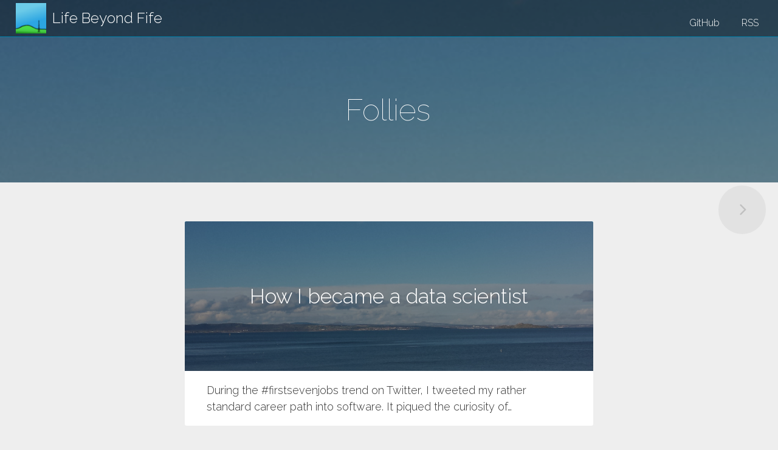

--- FILE ---
content_type: text/html; charset=UTF-8
request_url: https://lifebeyondfife.com/category/follies/
body_size: 7996
content:
<!DOCTYPE html>
<html lang="en-GB">
	<head>
		<meta charset="UTF-8">
		<meta http-equiv="X-UA-Compatible" content="IE=edge">
		<meta name="viewport" content="width=device-width, initial-scale=1">
		<link rel="pingback" href="https://lifebeyondfife.com/xmlrpc.php">
		<!--[if lt IE 9]>
		<script src="https://lifebeyondfife.com/wp-content/themes/felynx-forest/js/html5shiv.js"></script>
		<![endif]-->
		<!-- <link rel="stylesheet" href="https://lifebeyondfife.com/wp-content/themes/felynx-forest/style.css" type="text/css"> -->
		<title>Follies &#8211; Life Beyond Fife</title>
<meta name='robots' content='max-image-preview:large' />
	<style>img:is([sizes="auto" i], [sizes^="auto," i]) { contain-intrinsic-size: 3000px 1500px }</style>
	<link rel='dns-prefetch' href='//stackpath.bootstrapcdn.com' />
<link rel="alternate" type="application/rss+xml" title="Life Beyond Fife &raquo; Feed" href="https://lifebeyondfife.com/feed/" />
<link rel="alternate" type="application/rss+xml" title="Life Beyond Fife &raquo; Comments Feed" href="https://lifebeyondfife.com/comments/feed/" />
<link rel="alternate" type="application/rss+xml" title="Life Beyond Fife &raquo; Follies Category Feed" href="https://lifebeyondfife.com/category/follies/feed/" />
<script type="text/javascript">
/* <![CDATA[ */
window._wpemojiSettings = {"baseUrl":"https:\/\/s.w.org\/images\/core\/emoji\/16.0.1\/72x72\/","ext":".png","svgUrl":"https:\/\/s.w.org\/images\/core\/emoji\/16.0.1\/svg\/","svgExt":".svg","source":{"concatemoji":"https:\/\/lifebeyondfife.com\/wp-includes\/js\/wp-emoji-release.min.js"}};
/*! This file is auto-generated */
!function(s,n){var o,i,e;function c(e){try{var t={supportTests:e,timestamp:(new Date).valueOf()};sessionStorage.setItem(o,JSON.stringify(t))}catch(e){}}function p(e,t,n){e.clearRect(0,0,e.canvas.width,e.canvas.height),e.fillText(t,0,0);var t=new Uint32Array(e.getImageData(0,0,e.canvas.width,e.canvas.height).data),a=(e.clearRect(0,0,e.canvas.width,e.canvas.height),e.fillText(n,0,0),new Uint32Array(e.getImageData(0,0,e.canvas.width,e.canvas.height).data));return t.every(function(e,t){return e===a[t]})}function u(e,t){e.clearRect(0,0,e.canvas.width,e.canvas.height),e.fillText(t,0,0);for(var n=e.getImageData(16,16,1,1),a=0;a<n.data.length;a++)if(0!==n.data[a])return!1;return!0}function f(e,t,n,a){switch(t){case"flag":return n(e,"\ud83c\udff3\ufe0f\u200d\u26a7\ufe0f","\ud83c\udff3\ufe0f\u200b\u26a7\ufe0f")?!1:!n(e,"\ud83c\udde8\ud83c\uddf6","\ud83c\udde8\u200b\ud83c\uddf6")&&!n(e,"\ud83c\udff4\udb40\udc67\udb40\udc62\udb40\udc65\udb40\udc6e\udb40\udc67\udb40\udc7f","\ud83c\udff4\u200b\udb40\udc67\u200b\udb40\udc62\u200b\udb40\udc65\u200b\udb40\udc6e\u200b\udb40\udc67\u200b\udb40\udc7f");case"emoji":return!a(e,"\ud83e\udedf")}return!1}function g(e,t,n,a){var r="undefined"!=typeof WorkerGlobalScope&&self instanceof WorkerGlobalScope?new OffscreenCanvas(300,150):s.createElement("canvas"),o=r.getContext("2d",{willReadFrequently:!0}),i=(o.textBaseline="top",o.font="600 32px Arial",{});return e.forEach(function(e){i[e]=t(o,e,n,a)}),i}function t(e){var t=s.createElement("script");t.src=e,t.defer=!0,s.head.appendChild(t)}"undefined"!=typeof Promise&&(o="wpEmojiSettingsSupports",i=["flag","emoji"],n.supports={everything:!0,everythingExceptFlag:!0},e=new Promise(function(e){s.addEventListener("DOMContentLoaded",e,{once:!0})}),new Promise(function(t){var n=function(){try{var e=JSON.parse(sessionStorage.getItem(o));if("object"==typeof e&&"number"==typeof e.timestamp&&(new Date).valueOf()<e.timestamp+604800&&"object"==typeof e.supportTests)return e.supportTests}catch(e){}return null}();if(!n){if("undefined"!=typeof Worker&&"undefined"!=typeof OffscreenCanvas&&"undefined"!=typeof URL&&URL.createObjectURL&&"undefined"!=typeof Blob)try{var e="postMessage("+g.toString()+"("+[JSON.stringify(i),f.toString(),p.toString(),u.toString()].join(",")+"));",a=new Blob([e],{type:"text/javascript"}),r=new Worker(URL.createObjectURL(a),{name:"wpTestEmojiSupports"});return void(r.onmessage=function(e){c(n=e.data),r.terminate(),t(n)})}catch(e){}c(n=g(i,f,p,u))}t(n)}).then(function(e){for(var t in e)n.supports[t]=e[t],n.supports.everything=n.supports.everything&&n.supports[t],"flag"!==t&&(n.supports.everythingExceptFlag=n.supports.everythingExceptFlag&&n.supports[t]);n.supports.everythingExceptFlag=n.supports.everythingExceptFlag&&!n.supports.flag,n.DOMReady=!1,n.readyCallback=function(){n.DOMReady=!0}}).then(function(){return e}).then(function(){var e;n.supports.everything||(n.readyCallback(),(e=n.source||{}).concatemoji?t(e.concatemoji):e.wpemoji&&e.twemoji&&(t(e.twemoji),t(e.wpemoji)))}))}((window,document),window._wpemojiSettings);
/* ]]> */
</script>
<style id='wp-emoji-styles-inline-css' type='text/css'>

	img.wp-smiley, img.emoji {
		display: inline !important;
		border: none !important;
		box-shadow: none !important;
		height: 1em !important;
		width: 1em !important;
		margin: 0 0.07em !important;
		vertical-align: -0.1em !important;
		background: none !important;
		padding: 0 !important;
	}
</style>
<link rel='stylesheet' id='wp-block-library-css' href='https://lifebeyondfife.com/wp-includes/css/dist/block-library/style.min.css' type='text/css' media='all' />
<style id='classic-theme-styles-inline-css' type='text/css'>
/*! This file is auto-generated */
.wp-block-button__link{color:#fff;background-color:#32373c;border-radius:9999px;box-shadow:none;text-decoration:none;padding:calc(.667em + 2px) calc(1.333em + 2px);font-size:1.125em}.wp-block-file__button{background:#32373c;color:#fff;text-decoration:none}
</style>
<style id='global-styles-inline-css' type='text/css'>
:root{--wp--preset--aspect-ratio--square: 1;--wp--preset--aspect-ratio--4-3: 4/3;--wp--preset--aspect-ratio--3-4: 3/4;--wp--preset--aspect-ratio--3-2: 3/2;--wp--preset--aspect-ratio--2-3: 2/3;--wp--preset--aspect-ratio--16-9: 16/9;--wp--preset--aspect-ratio--9-16: 9/16;--wp--preset--color--black: #000000;--wp--preset--color--cyan-bluish-gray: #abb8c3;--wp--preset--color--white: #ffffff;--wp--preset--color--pale-pink: #f78da7;--wp--preset--color--vivid-red: #cf2e2e;--wp--preset--color--luminous-vivid-orange: #ff6900;--wp--preset--color--luminous-vivid-amber: #fcb900;--wp--preset--color--light-green-cyan: #7bdcb5;--wp--preset--color--vivid-green-cyan: #00d084;--wp--preset--color--pale-cyan-blue: #8ed1fc;--wp--preset--color--vivid-cyan-blue: #0693e3;--wp--preset--color--vivid-purple: #9b51e0;--wp--preset--gradient--vivid-cyan-blue-to-vivid-purple: linear-gradient(135deg,rgba(6,147,227,1) 0%,rgb(155,81,224) 100%);--wp--preset--gradient--light-green-cyan-to-vivid-green-cyan: linear-gradient(135deg,rgb(122,220,180) 0%,rgb(0,208,130) 100%);--wp--preset--gradient--luminous-vivid-amber-to-luminous-vivid-orange: linear-gradient(135deg,rgba(252,185,0,1) 0%,rgba(255,105,0,1) 100%);--wp--preset--gradient--luminous-vivid-orange-to-vivid-red: linear-gradient(135deg,rgba(255,105,0,1) 0%,rgb(207,46,46) 100%);--wp--preset--gradient--very-light-gray-to-cyan-bluish-gray: linear-gradient(135deg,rgb(238,238,238) 0%,rgb(169,184,195) 100%);--wp--preset--gradient--cool-to-warm-spectrum: linear-gradient(135deg,rgb(74,234,220) 0%,rgb(151,120,209) 20%,rgb(207,42,186) 40%,rgb(238,44,130) 60%,rgb(251,105,98) 80%,rgb(254,248,76) 100%);--wp--preset--gradient--blush-light-purple: linear-gradient(135deg,rgb(255,206,236) 0%,rgb(152,150,240) 100%);--wp--preset--gradient--blush-bordeaux: linear-gradient(135deg,rgb(254,205,165) 0%,rgb(254,45,45) 50%,rgb(107,0,62) 100%);--wp--preset--gradient--luminous-dusk: linear-gradient(135deg,rgb(255,203,112) 0%,rgb(199,81,192) 50%,rgb(65,88,208) 100%);--wp--preset--gradient--pale-ocean: linear-gradient(135deg,rgb(255,245,203) 0%,rgb(182,227,212) 50%,rgb(51,167,181) 100%);--wp--preset--gradient--electric-grass: linear-gradient(135deg,rgb(202,248,128) 0%,rgb(113,206,126) 100%);--wp--preset--gradient--midnight: linear-gradient(135deg,rgb(2,3,129) 0%,rgb(40,116,252) 100%);--wp--preset--font-size--small: 13px;--wp--preset--font-size--medium: 20px;--wp--preset--font-size--large: 36px;--wp--preset--font-size--x-large: 42px;--wp--preset--spacing--20: 0.44rem;--wp--preset--spacing--30: 0.67rem;--wp--preset--spacing--40: 1rem;--wp--preset--spacing--50: 1.5rem;--wp--preset--spacing--60: 2.25rem;--wp--preset--spacing--70: 3.38rem;--wp--preset--spacing--80: 5.06rem;--wp--preset--shadow--natural: 6px 6px 9px rgba(0, 0, 0, 0.2);--wp--preset--shadow--deep: 12px 12px 50px rgba(0, 0, 0, 0.4);--wp--preset--shadow--sharp: 6px 6px 0px rgba(0, 0, 0, 0.2);--wp--preset--shadow--outlined: 6px 6px 0px -3px rgba(255, 255, 255, 1), 6px 6px rgba(0, 0, 0, 1);--wp--preset--shadow--crisp: 6px 6px 0px rgba(0, 0, 0, 1);}:where(.is-layout-flex){gap: 0.5em;}:where(.is-layout-grid){gap: 0.5em;}body .is-layout-flex{display: flex;}.is-layout-flex{flex-wrap: wrap;align-items: center;}.is-layout-flex > :is(*, div){margin: 0;}body .is-layout-grid{display: grid;}.is-layout-grid > :is(*, div){margin: 0;}:where(.wp-block-columns.is-layout-flex){gap: 2em;}:where(.wp-block-columns.is-layout-grid){gap: 2em;}:where(.wp-block-post-template.is-layout-flex){gap: 1.25em;}:where(.wp-block-post-template.is-layout-grid){gap: 1.25em;}.has-black-color{color: var(--wp--preset--color--black) !important;}.has-cyan-bluish-gray-color{color: var(--wp--preset--color--cyan-bluish-gray) !important;}.has-white-color{color: var(--wp--preset--color--white) !important;}.has-pale-pink-color{color: var(--wp--preset--color--pale-pink) !important;}.has-vivid-red-color{color: var(--wp--preset--color--vivid-red) !important;}.has-luminous-vivid-orange-color{color: var(--wp--preset--color--luminous-vivid-orange) !important;}.has-luminous-vivid-amber-color{color: var(--wp--preset--color--luminous-vivid-amber) !important;}.has-light-green-cyan-color{color: var(--wp--preset--color--light-green-cyan) !important;}.has-vivid-green-cyan-color{color: var(--wp--preset--color--vivid-green-cyan) !important;}.has-pale-cyan-blue-color{color: var(--wp--preset--color--pale-cyan-blue) !important;}.has-vivid-cyan-blue-color{color: var(--wp--preset--color--vivid-cyan-blue) !important;}.has-vivid-purple-color{color: var(--wp--preset--color--vivid-purple) !important;}.has-black-background-color{background-color: var(--wp--preset--color--black) !important;}.has-cyan-bluish-gray-background-color{background-color: var(--wp--preset--color--cyan-bluish-gray) !important;}.has-white-background-color{background-color: var(--wp--preset--color--white) !important;}.has-pale-pink-background-color{background-color: var(--wp--preset--color--pale-pink) !important;}.has-vivid-red-background-color{background-color: var(--wp--preset--color--vivid-red) !important;}.has-luminous-vivid-orange-background-color{background-color: var(--wp--preset--color--luminous-vivid-orange) !important;}.has-luminous-vivid-amber-background-color{background-color: var(--wp--preset--color--luminous-vivid-amber) !important;}.has-light-green-cyan-background-color{background-color: var(--wp--preset--color--light-green-cyan) !important;}.has-vivid-green-cyan-background-color{background-color: var(--wp--preset--color--vivid-green-cyan) !important;}.has-pale-cyan-blue-background-color{background-color: var(--wp--preset--color--pale-cyan-blue) !important;}.has-vivid-cyan-blue-background-color{background-color: var(--wp--preset--color--vivid-cyan-blue) !important;}.has-vivid-purple-background-color{background-color: var(--wp--preset--color--vivid-purple) !important;}.has-black-border-color{border-color: var(--wp--preset--color--black) !important;}.has-cyan-bluish-gray-border-color{border-color: var(--wp--preset--color--cyan-bluish-gray) !important;}.has-white-border-color{border-color: var(--wp--preset--color--white) !important;}.has-pale-pink-border-color{border-color: var(--wp--preset--color--pale-pink) !important;}.has-vivid-red-border-color{border-color: var(--wp--preset--color--vivid-red) !important;}.has-luminous-vivid-orange-border-color{border-color: var(--wp--preset--color--luminous-vivid-orange) !important;}.has-luminous-vivid-amber-border-color{border-color: var(--wp--preset--color--luminous-vivid-amber) !important;}.has-light-green-cyan-border-color{border-color: var(--wp--preset--color--light-green-cyan) !important;}.has-vivid-green-cyan-border-color{border-color: var(--wp--preset--color--vivid-green-cyan) !important;}.has-pale-cyan-blue-border-color{border-color: var(--wp--preset--color--pale-cyan-blue) !important;}.has-vivid-cyan-blue-border-color{border-color: var(--wp--preset--color--vivid-cyan-blue) !important;}.has-vivid-purple-border-color{border-color: var(--wp--preset--color--vivid-purple) !important;}.has-vivid-cyan-blue-to-vivid-purple-gradient-background{background: var(--wp--preset--gradient--vivid-cyan-blue-to-vivid-purple) !important;}.has-light-green-cyan-to-vivid-green-cyan-gradient-background{background: var(--wp--preset--gradient--light-green-cyan-to-vivid-green-cyan) !important;}.has-luminous-vivid-amber-to-luminous-vivid-orange-gradient-background{background: var(--wp--preset--gradient--luminous-vivid-amber-to-luminous-vivid-orange) !important;}.has-luminous-vivid-orange-to-vivid-red-gradient-background{background: var(--wp--preset--gradient--luminous-vivid-orange-to-vivid-red) !important;}.has-very-light-gray-to-cyan-bluish-gray-gradient-background{background: var(--wp--preset--gradient--very-light-gray-to-cyan-bluish-gray) !important;}.has-cool-to-warm-spectrum-gradient-background{background: var(--wp--preset--gradient--cool-to-warm-spectrum) !important;}.has-blush-light-purple-gradient-background{background: var(--wp--preset--gradient--blush-light-purple) !important;}.has-blush-bordeaux-gradient-background{background: var(--wp--preset--gradient--blush-bordeaux) !important;}.has-luminous-dusk-gradient-background{background: var(--wp--preset--gradient--luminous-dusk) !important;}.has-pale-ocean-gradient-background{background: var(--wp--preset--gradient--pale-ocean) !important;}.has-electric-grass-gradient-background{background: var(--wp--preset--gradient--electric-grass) !important;}.has-midnight-gradient-background{background: var(--wp--preset--gradient--midnight) !important;}.has-small-font-size{font-size: var(--wp--preset--font-size--small) !important;}.has-medium-font-size{font-size: var(--wp--preset--font-size--medium) !important;}.has-large-font-size{font-size: var(--wp--preset--font-size--large) !important;}.has-x-large-font-size{font-size: var(--wp--preset--font-size--x-large) !important;}
:where(.wp-block-post-template.is-layout-flex){gap: 1.25em;}:where(.wp-block-post-template.is-layout-grid){gap: 1.25em;}
:where(.wp-block-columns.is-layout-flex){gap: 2em;}:where(.wp-block-columns.is-layout-grid){gap: 2em;}
:root :where(.wp-block-pullquote){font-size: 1.5em;line-height: 1.6;}
</style>
<link rel='stylesheet' id='font-awesome-css' href='//stackpath.bootstrapcdn.com/font-awesome/4.7.0/css/font-awesome.min.css' type='text/css' media='all' />
<link rel='stylesheet' id='style-css' href='https://lifebeyondfife.com/wp-content/themes/felynx-forest/css/blue.css' type='text/css' media='all' />
<link rel='stylesheet' id='custom-style-css' href='https://lifebeyondfife.com/wp-content/themes/felynx-forest/style.css' type='text/css' media='all' />
<script type="text/javascript" src="https://lifebeyondfife.com/wp-includes/js/jquery/jquery.min.js" id="jquery-core-js"></script>
<script type="text/javascript" src="https://lifebeyondfife.com/wp-includes/js/jquery/jquery-migrate.min.js" id="jquery-migrate-js"></script>
<script type="text/javascript" id="whp1695front.js3522-js-extra">
/* <![CDATA[ */
var whp_local_data = {"add_url":"https:\/\/lifebeyondfife.com\/wp-admin\/post-new.php?post_type=event","ajaxurl":"https:\/\/lifebeyondfife.com\/wp-admin\/admin-ajax.php"};
/* ]]> */
</script>
<script type="text/javascript" src="https://lifebeyondfife.com/wp-content/plugins/wp-security-hardening/modules/js/front.js" id="whp1695front.js3522-js"></script>
<link rel="https://api.w.org/" href="https://lifebeyondfife.com/wp-json/" /><link rel="alternate" title="JSON" type="application/json" href="https://lifebeyondfife.com/wp-json/wp/v2/categories/6" /><link rel="EditURI" type="application/rsd+xml" title="RSD" href="https://lifebeyondfife.com/xmlrpc.php?rsd" />

<style type="text/css">body .layer { background: rgba(0,0,0,0.38) }</style>	</head>
	<body class="archive category category-follies category-6 wp-theme-felynx-forest">
		<nav id="nav" role="navigation">
			<div class="brand-container">
				<button type="button" class="menu-toggle"><i class="fa fa-bars"></i></button>				<div class="brand has-menu">
					<a class="" id="site-logo" href="https://lifebeyondfife.com/"><img class="dark logo" src="https://lifebeyondfife.com/wp-content/uploads/2020/09/icon64.ico" alt="Life Beyond Fife"><strong>Life Beyond Fife</strong></a>				</div>
			</div>
			<div class="menu-container"><ul id="menu-social" class="menu"><li id="menu-item-762" class="menu-item menu-item-type-custom menu-item-object-custom menu-item-762"><a href="http://github.com/lifebeyondfife">GitHub</a></li>
<li id="menu-item-763" class="menu-item menu-item-type-custom menu-item-object-custom menu-item-763"><a href="http://lifebeyondfife.com/feed/rss2">RSS</a></li>
</ul></div>		</nav>
<header id="header">
	<div class="cover" style="background-image: url(https://lifebeyondfife.com/wp-content/uploads/2020/09/fife_c.jpg);">
		<div class="layer"></div>
	</div>
	<div class="text">
		<h1>  Follies</h1>
	</div>
</header>

<main id="main">
	<ul class="post-entries container">
		<li id="post-1074" class="post-1074 post type-post status-publish format-standard hentry category-follies tag-data-science tag-machine-learning">
			<a class="post-entry" href="https://lifebeyondfife.com/how-i-became-a-data-scientist/">
				<header>
					<div class="cover" style="background-image: url(https://lifebeyondfife.com/wp-content/uploads/2020/09/fife_c.jpg)">
						<div class="layer"></div>
					</div>
					<h2>How I became a data scientist</h2>
					<h3>26 Aug 2016</h3>
				</header>
				<div class="the-excerpt">
					<p>During the #firstsevenjobs trend on Twitter, I tweeted my rather standard career path into software. It piqued the curiosity of&hellip;</p>
				</div>
			</a>
		</li><li id="post-848" class="post-848 post type-post status-publish format-standard hentry category-follies">
			<a class="post-entry" href="https://lifebeyondfife.com/higher-order-functions/">
				<header>
					<div class="cover" style="background-image: url(https://lifebeyondfife.com/wp-content/uploads/2020/09/fife_c.jpg)">
						<div class="layer"></div>
					</div>
					<h2>Yo dawg, I heard you like functions</h2>
					<h3>13 May 2015</h3>
				</header>
				<div class="the-excerpt">
					<p>It&#8217;s hopefully old news to you all but the free lunch is over (NB this article is 10 years old).&hellip;</p>
				</div>
			</a>
		</li><li id="post-569" class="post-569 post type-post status-publish format-standard hentry category-follies tag-c tag-code tag-development-in-practice">
			<a class="post-entry" href="https://lifebeyondfife.com/how-not-to-do-a-hackathon/">
				<header>
					<div class="cover" style="background-image: url(https://lifebeyondfife.com/wp-content/uploads/2020/09/fife_c.jpg)">
						<div class="layer"></div>
					</div>
					<h2>How Not To Do a Hackathon</h2>
					<h3>15 Jan 2014</h3>
				</header>
				<div class="the-excerpt">
					<p>I&#8217;m a strong believer in learning by doing. I don&#8217;t think it&#8217;s necessarily the best way to learn because you&hellip;</p>
				</div>
			</a>
		</li><li id="post-444" class="post-444 post type-post status-publish format-standard hentry category-follies tag-c tag-code tag-computer-science tag-constraint-programming tag-development-in-practice">
			<a class="post-entry" href="https://lifebeyondfife.com/helping/">
				<header>
					<div class="cover" style="background-image: url(https://lifebeyondfife.com/wp-content/uploads/2020/09/fife_c.jpg)">
						<div class="layer"></div>
					</div>
					<h2>Helping a stranger (and why you should understand NP-complete)</h2>
					<h3>28 Oct 2013</h3>
				</header>
				<div class="the-excerpt">
					<p>Earlier this year I helped out a random Hacker News commenter. This was covered in a recent blog post where&hellip;</p>
				</div>
			</a>
		</li><li id="post-297" class="post-297 post type-post status-publish format-standard hentry category-follies tag-java">
			<a class="post-entry" href="https://lifebeyondfife.com/designing-your-wedding-ring-with-13-year-old-code/">
				<header>
					<div class="cover" style="background-image: url(https://lifebeyondfife.com/wp-content/uploads/2020/09/fife_c.jpg)">
						<div class="layer"></div>
					</div>
					<h2>Designing your wedding ring with 13 year old code</h2>
					<h3>13 Apr 2013</h3>
				</header>
				<div class="the-excerpt">
					<p>So often when faced with a programming task, you never truly solve the required problem from scratch. To be completely&hellip;</p>
				</div>
			</a>
		</li><li id="post-304" class="post-304 post type-post status-publish format-standard hentry category-follies">
			<a class="post-entry" href="https://lifebeyondfife.com/idea-a-day/">
				<header>
					<div class="cover" style="background-image: url(https://lifebeyondfife.com/wp-content/uploads/2020/09/fife_c.jpg)">
						<div class="layer"></div>
					</div>
					<h2>Idea A Day</h2>
					<h3>27 Feb 2013</h3>
				</header>
				<div class="the-excerpt">
					<p>Perhaps the one constant in becoming an expert in any particular craft is to do it regularly &#8211; preferably daily.&hellip;</p>
				</div>
			</a>
		</li><li id="post-284" class="post-284 post type-post status-publish format-standard hentry category-follies tag-maths">
			<a class="post-entry" href="https://lifebeyondfife.com/the-difference-between-mean-and-median/">
				<header>
					<div class="cover" style="background-image: url(https://lifebeyondfife.com/wp-content/uploads/2020/09/fife_c.jpg)">
						<div class="layer"></div>
					</div>
					<h2>The Difference Between Mean and Median</h2>
					<h3>20 Jan 2013</h3>
				</header>
				<div class="the-excerpt">
					<p>As a non-statistician who every now and then has to understand statistical concepts as if they were second nature, illustrative&hellip;</p>
				</div>
			</a>
		</li><li id="post-248" class="post-248 post type-post status-publish format-standard hentry category-follies tag-asp-net-mvc tag-c tag-cloud tag-development-in-practice tag-javascript tag-jquery tag-mongodb tag-nosql tag-wcf tag-web-development">
			<a class="post-entry" href="https://lifebeyondfife.com/from-idea-to-launch-a-website-dissection/">
				<header>
					<div class="cover" style="background-image: url(https://lifebeyondfife.com/wp-content/uploads/2020/09/fife_c.jpg)">
						<div class="layer"></div>
					</div>
					<h2>From Idea to Launch: A Website Dissection</h2>
					<h3>6 Jan 2013</h3>
				</header>
				<div class="the-excerpt">
					<p>What&#8217;s New? MUSIC was recently launched, so for those of you who&#8217;ve already read about the idea, architecture and technology&hellip;</p>
				</div>
			</a>
		</li><li id="post-243" class="post-243 post type-post status-publish format-standard hentry category-follies tag-asp-net-mvc tag-c tag-cloud tag-development-in-practice tag-javascript tag-jquery tag-mongodb tag-nosql tag-wcf tag-web-development">
			<a class="post-entry" href="https://lifebeyondfife.com/98-whats-new-music-html/">
				<header>
					<div class="cover" style="background-image: url(https://lifebeyondfife.com/wp-content/uploads/2020/09/fife_c.jpg)">
						<div class="layer"></div>
					</div>
					<h2>What&#8217;s New? Music</h2>
					<h3>8 Dec 2012</h3>
				</header>
				<div class="the-excerpt">
					<p>At the beginning of the year I posed a conundrum on Twitter. I wanted some way to make sure I&hellip;</p>
				</div>
			</a>
		</li><li id="post-223" class="post-223 post type-post status-publish format-standard hentry category-follies">
			<a class="post-entry" href="https://lifebeyondfife.com/one-year-in/">
				<header>
					<div class="cover" style="background-image: url(https://lifebeyondfife.com/wp-content/uploads/2020/09/fife_c.jpg)">
						<div class="layer"></div>
					</div>
					<h2>One year in&#8230;</h2>
					<h3>7 Aug 2012</h3>
				</header>
				<div class="the-excerpt">
					<p>Happy Anniversary! In updating my Fantasy Football League Team Selector Spreadsheet for the new Premier League season, I realised it&#8217;s&hellip;</p>
				</div>
			</a>
		</li>	</ul>
	<nav>
		<ul class="nav-links">
			<li class="prev">
							</li><li class="next">
				<a href="https://lifebeyondfife.com/category/follies/page/2/" ><span>Next page</span><i class="fa fa-angle-right"></i></a>			</li>
		</ul>
	</nav>
</main>

		<footer id="footer" style="background-image: url(https://lifebeyondfife.com/wp-content/uploads/2020/09/fife_c.jpg);">
			<div class="layer"></div>
			<div class="container">
				<div class="abouts">
										<section id="custom_html-3" class="widget_text widget widget_custom_html"><h2 class="widget-title">Search for flights</h2><div class="textwidget custom-html-widget"><!--data-affiliate="network:CJ;publisher:8273065;market:GB"-->
<div data-skyscanner-widget="FlightSearchWidget" data-locale="en-GB" data-params="fontColour:#FFF;associateId:API_SSV_10880_00001" data-powered-by-logo-colour="dark"  data-origin-geo-lookup="true"></div>
<script src="https://widgets.skyscanner.net/widget-server/js/loader.js" async></script></div></section><section id="text-4" class="widget widget_text"><h2 class="widget-title">About</h2>			<div class="textwidget"><p>I love hacking together code to make awesome things, and I love understanding theoretical computer science to aid the former. Mainly I love to share knowledge.</p>
</div>
		</section><section id="categories-2" class="widget widget_categories"><h2 class="widget-title">Categories</h2>
			<ul>
					<li class="cat-item cat-item-2"><a href="https://lifebeyondfife.com/category/coding/">Code</a>
</li>
	<li class="cat-item cat-item-3"><a href="https://lifebeyondfife.com/category/compsci/">Compsci</a>
</li>
	<li class="cat-item cat-item-4"><a href="https://lifebeyondfife.com/category/essays/">Essays</a>
</li>
	<li class="cat-item cat-item-5"><a href="https://lifebeyondfife.com/category/fitness/">Fitness</a>
</li>
	<li class="cat-item cat-item-6 current-cat"><a aria-current="page" href="https://lifebeyondfife.com/category/follies/">Follies</a>
</li>
	<li class="cat-item cat-item-7"><a href="https://lifebeyondfife.com/category/git/">Git</a>
</li>
	<li class="cat-item cat-item-8"><a href="https://lifebeyondfife.com/category/management/">Management</a>
</li>
			</ul>

			</section><section id="archives-2" class="widget widget_archive"><h2 class="widget-title">Archives</h2>
			<ul>
					<li><a href='https://lifebeyondfife.com/2025/07/'>July 2025</a></li>
	<li><a href='https://lifebeyondfife.com/2025/06/'>June 2025</a></li>
	<li><a href='https://lifebeyondfife.com/2024/12/'>December 2024</a></li>
	<li><a href='https://lifebeyondfife.com/2023/07/'>July 2023</a></li>
	<li><a href='https://lifebeyondfife.com/2022/11/'>November 2022</a></li>
	<li><a href='https://lifebeyondfife.com/2021/08/'>August 2021</a></li>
	<li><a href='https://lifebeyondfife.com/2021/07/'>July 2021</a></li>
	<li><a href='https://lifebeyondfife.com/2021/02/'>February 2021</a></li>
	<li><a href='https://lifebeyondfife.com/2020/12/'>December 2020</a></li>
	<li><a href='https://lifebeyondfife.com/2020/11/'>November 2020</a></li>
	<li><a href='https://lifebeyondfife.com/2020/10/'>October 2020</a></li>
	<li><a href='https://lifebeyondfife.com/2020/09/'>September 2020</a></li>
	<li><a href='https://lifebeyondfife.com/2020/01/'>January 2020</a></li>
	<li><a href='https://lifebeyondfife.com/2019/11/'>November 2019</a></li>
	<li><a href='https://lifebeyondfife.com/2019/07/'>July 2019</a></li>
	<li><a href='https://lifebeyondfife.com/2019/06/'>June 2019</a></li>
	<li><a href='https://lifebeyondfife.com/2018/10/'>October 2018</a></li>
	<li><a href='https://lifebeyondfife.com/2017/07/'>July 2017</a></li>
	<li><a href='https://lifebeyondfife.com/2017/06/'>June 2017</a></li>
	<li><a href='https://lifebeyondfife.com/2016/08/'>August 2016</a></li>
	<li><a href='https://lifebeyondfife.com/2016/06/'>June 2016</a></li>
	<li><a href='https://lifebeyondfife.com/2016/03/'>March 2016</a></li>
	<li><a href='https://lifebeyondfife.com/2016/02/'>February 2016</a></li>
	<li><a href='https://lifebeyondfife.com/2016/01/'>January 2016</a></li>
	<li><a href='https://lifebeyondfife.com/2015/12/'>December 2015</a></li>
	<li><a href='https://lifebeyondfife.com/2015/11/'>November 2015</a></li>
	<li><a href='https://lifebeyondfife.com/2015/10/'>October 2015</a></li>
	<li><a href='https://lifebeyondfife.com/2015/07/'>July 2015</a></li>
	<li><a href='https://lifebeyondfife.com/2015/06/'>June 2015</a></li>
	<li><a href='https://lifebeyondfife.com/2015/05/'>May 2015</a></li>
	<li><a href='https://lifebeyondfife.com/2014/08/'>August 2014</a></li>
	<li><a href='https://lifebeyondfife.com/2014/07/'>July 2014</a></li>
	<li><a href='https://lifebeyondfife.com/2014/04/'>April 2014</a></li>
	<li><a href='https://lifebeyondfife.com/2014/03/'>March 2014</a></li>
	<li><a href='https://lifebeyondfife.com/2014/02/'>February 2014</a></li>
	<li><a href='https://lifebeyondfife.com/2014/01/'>January 2014</a></li>
	<li><a href='https://lifebeyondfife.com/2013/12/'>December 2013</a></li>
	<li><a href='https://lifebeyondfife.com/2013/11/'>November 2013</a></li>
	<li><a href='https://lifebeyondfife.com/2013/10/'>October 2013</a></li>
	<li><a href='https://lifebeyondfife.com/2013/09/'>September 2013</a></li>
	<li><a href='https://lifebeyondfife.com/2013/08/'>August 2013</a></li>
	<li><a href='https://lifebeyondfife.com/2013/07/'>July 2013</a></li>
	<li><a href='https://lifebeyondfife.com/2013/06/'>June 2013</a></li>
	<li><a href='https://lifebeyondfife.com/2013/05/'>May 2013</a></li>
	<li><a href='https://lifebeyondfife.com/2013/04/'>April 2013</a></li>
	<li><a href='https://lifebeyondfife.com/2013/03/'>March 2013</a></li>
	<li><a href='https://lifebeyondfife.com/2013/02/'>February 2013</a></li>
	<li><a href='https://lifebeyondfife.com/2013/01/'>January 2013</a></li>
	<li><a href='https://lifebeyondfife.com/2012/12/'>December 2012</a></li>
	<li><a href='https://lifebeyondfife.com/2012/11/'>November 2012</a></li>
	<li><a href='https://lifebeyondfife.com/2012/10/'>October 2012</a></li>
	<li><a href='https://lifebeyondfife.com/2012/08/'>August 2012</a></li>
	<li><a href='https://lifebeyondfife.com/2012/07/'>July 2012</a></li>
	<li><a href='https://lifebeyondfife.com/2012/06/'>June 2012</a></li>
	<li><a href='https://lifebeyondfife.com/2012/05/'>May 2012</a></li>
	<li><a href='https://lifebeyondfife.com/2012/04/'>April 2012</a></li>
	<li><a href='https://lifebeyondfife.com/2012/02/'>February 2012</a></li>
	<li><a href='https://lifebeyondfife.com/2012/01/'>January 2012</a></li>
	<li><a href='https://lifebeyondfife.com/2011/12/'>December 2011</a></li>
	<li><a href='https://lifebeyondfife.com/2011/11/'>November 2011</a></li>
	<li><a href='https://lifebeyondfife.com/2011/10/'>October 2011</a></li>
	<li><a href='https://lifebeyondfife.com/2011/09/'>September 2011</a></li>
	<li><a href='https://lifebeyondfife.com/2011/08/'>August 2011</a></li>
	<li><a href='https://lifebeyondfife.com/2011/07/'>July 2011</a></li>
			</ul>

			</section>				</div><aside class="author">
					<section>
						<h2>iain</h2>
						<ul>
							<li class="author-avatar">
								<span><img alt='' src='https://secure.gravatar.com/avatar/106ac95694e10b3cb4fe23d60eb0ee93a388b3590183a891ba2e1d772cab02ba?s=212&#038;d=https%3A%2F%2Flifebeyondfife.com%2Fwp-content%2Fthemes%2Ffelynx-forest%2Fimg%2Favatar.jpg&#038;r=g' srcset='https://secure.gravatar.com/avatar/106ac95694e10b3cb4fe23d60eb0ee93a388b3590183a891ba2e1d772cab02ba?s=424&#038;d=https%3A%2F%2Flifebeyondfife.com%2Fwp-content%2Fthemes%2Ffelynx-forest%2Fimg%2Favatar.jpg&#038;r=g 2x' class='avatar avatar-212 photo' height='212' width='212' loading='lazy' decoding='async'/></span>
							</li>
						</ul>
					</section>
					<section id="text-3" class="widget widget_text">			<div class="textwidget"><section id="text-2" class="widget widget_text">
<h2 class="widget-title">has been an</h2>
<div class="textwidget">
<p>Engineering Director<br />
Data Scientist<br />
Software Engineer<br />
AI Researcher<br />
PhD Student</p>
<p>iain @ this domain</p>
<p>Copyright © 2011-2025</p>
</div>
</section>
</div>
		</section>				</aside>
			</div>

			<nav class="ground">
				<div class="container">
					<ul id="menu-social-1" class="social"><li class="menu-item menu-item-type-custom menu-item-object-custom menu-item-762"><a title="GitHub" target="_blank" rel="nofollow" href="http://github.com/lifebeyondfife"><span class="screen-reader-text">GitHub</span></a></li>
<li class="menu-item menu-item-type-custom menu-item-object-custom menu-item-763"><a title="RSS" target="_blank" rel="nofollow" href="http://lifebeyondfife.com/feed/rss2"><span class="screen-reader-text">RSS</span></a></li>
</ul><ul class="links">
						<li>
							<a href="https://lifebeyondfife.com">Life Beyond Fife</a>
						</li><li>
							<a href="http://felynx.com/">Design: Felynx Forest</a>
						</li>
					</ul>
				</div>
			</nav>
		</footer>
		<script type="speculationrules">
{"prefetch":[{"source":"document","where":{"and":[{"href_matches":"\/*"},{"not":{"href_matches":["\/wp-*.php","\/wp-admin\/*","\/wp-content\/uploads\/*","\/wp-content\/*","\/wp-content\/plugins\/*","\/wp-content\/themes\/felynx-forest\/*","\/*\\?(.+)"]}},{"not":{"selector_matches":"a[rel~=\"nofollow\"]"}},{"not":{"selector_matches":".no-prefetch, .no-prefetch a"}}]},"eagerness":"conservative"}]}
</script>
<link rel='stylesheet' id='whp1037tw-bs4.css-css' href='https://lifebeyondfife.com/wp-content/plugins/wp-security-hardening/modules/inc/assets/css/tw-bs4.css' type='text/css' media='all' />
<link rel='stylesheet' id='whp3639font-awesome.min.css-css' href='https://lifebeyondfife.com/wp-content/plugins/wp-security-hardening/modules/inc/fa/css/font-awesome.min.css' type='text/css' media='all' />
<link rel='stylesheet' id='whp3639front.css-css' href='https://lifebeyondfife.com/wp-content/plugins/wp-security-hardening/modules/css/front.css' type='text/css' media='all' />
<script type="text/javascript" src="https://lifebeyondfife.com/wp-content/themes/felynx-forest/js/main.js" id="main-js"></script>
<script type="text/javascript" src="https://cdnjs.cloudflare.com/ajax/libs/mathjax/2.7.9/MathJax.js?config=default" id="mathjax-js"></script>
	</body>
</html>

--- FILE ---
content_type: text/css
request_url: https://lifebeyondfife.com/wp-content/themes/felynx-forest/css/blue.css
body_size: 5991
content:
@charset "UTF-8";
@import url("//fonts.googleapis.com/css?family=Raleway:100,300");
@-webkit-keyframes bounce { 0% { top: 10px; }
  50% { top: 20px; }
  100% { top: 10px; } }
@keyframes bounce { 0% { top: 10px; }
  50% { top: 20px; }
  100% { top: 10px; } }
/*! normalize.css v3.0.2 | MIT License | git.io/normalize */
html { font-family: sans-serif; -ms-text-size-adjust: 100%; -webkit-text-size-adjust: 100%; }

body { margin: 0; }

article, aside, details, figcaption, figure, footer, header, hgroup, main, menu, nav, section, summary { display: block; }

audio, canvas, progress, video { display: inline-block; vertical-align: baseline; }

audio:not([controls]) { display: none; height: 0; }

[hidden], template { display: none; }

a { background-color: transparent; }

a:active, a:hover { outline: 0; }

abbr[title] { border-bottom: 1px dotted; }

b, strong { font-weight: bold; }

dfn { font-style: italic; }

h1 { font-size: 2em; margin: 0.67em 0; }

mark { background: #ff0; color: #000; }

small { font-size: 80%; }

sub, sup { font-size: 75%; line-height: 0; position: relative; vertical-align: baseline; }

sup { top: -0.5em; }

sub { bottom: -0.25em; }

img { border: 0; }

svg:not(:root) { overflow: hidden; }

figure { margin: 1em 40px; }

hr { box-sizing: content-box; height: 0; }

pre { overflow: auto; }

code, kbd, pre, samp { font-family: monospace, monospace; font-size: 1em; }

button, input, optgroup, select, textarea { color: inherit; font: inherit; margin: 0; }

button { overflow: visible; }

button, select { text-transform: none; }

button, html input[type="button"], input[type="reset"], input[type="submit"] { -webkit-appearance: button; cursor: pointer; }

button[disabled], html input[disabled] { cursor: default; }

button::-moz-focus-inner, input::-moz-focus-inner { border: 0; padding: 0; }

input { line-height: normal; }

input[type="checkbox"], input[type="radio"] { box-sizing: border-box; padding: 0; }

input[type="number"]::-webkit-inner-spin-button, input[type="number"]::-webkit-outer-spin-button { height: auto; }

input[type="search"] { -webkit-appearance: textfield; /* 1 */ /* 2 */ box-sizing: content-box; }

input[type="search"]::-webkit-search-cancel-button, input[type="search"]::-webkit-search-decoration { -webkit-appearance: none; }

fieldset { border: 1px solid #c0c0c0; margin: 0 2px; padding: 0.35em 0.625em 0.75em; }

legend { border: 0; padding: 0; }

textarea { overflow: auto; }

optgroup { font-weight: bold; }

table { border-collapse: collapse; border-spacing: 0; }

td, th { padding: 0; }

/*! Felynx Forest styling */
* { box-sizing: border-box; }

html { -webkit-text-size-adjust: 100%; -ms-text-size-adjust: 100%; text-size-adjust: 100%; }

body { color: #333; font-family: Raleway, Helvetica, sans-serif; font-weight: 300; line-height: 1.5; }
body a { color: #0085b0; cursor: pointer; text-decoration: none; -webkit-transition: color .1s, background-color .1s; transition: color .1s, background-color .1s; }
body a:hover, body a:active, body a:focus { color: #58acfa; text-decoration: none; }

h1, h2, h3, h4 { font-weight: 300; line-height: 1.25; }

h1 { font-size: 3.125em; font-weight: 100; }
@media screen and (max-width: 600px) { h1 { font-size: 1.5em; font-weight: 300; } }

h2 { font-size: 2.125em; }
@media screen and (max-width: 600px) { h2 { font-size: 1.25em; } }

h3 { font-size: 1.5em; }
@media screen and (max-width: 600px) { h3 { font-size: 1.125em; } }

textarea:focus, input:focus, a:focus { outline: 0; }

.screen-reader-text { clip: rect(1px, 1px, 1px, 1px); height: 1px; overflow: hidden; position: absolute !important; width: 1px; }

#nav { background: rgba(0, 0, 0, 0.38); border-bottom: 1px solid #0085b0; left: 0; margin-bottom: 20px; min-height: 61px; padding: 0 1em; position: fixed; right: 0; -webkit-transition: background 0.2s; transition: background 0.2s; z-index: 99; }
#nav .brand { text-align: center; }
#nav .brand a { color: white; display: inline-block; font-size: 1.5em; height: 50px; margin: 5px; }
#nav .brand a:hover { color: #58acfa; }
#nav .brand a:hover img { opacity: 0.9; }
#nav .brand a:before { content: ''; display: inline-block; height: 100%; vertical-align: middle; }
#nav .brand img { display: inline-block; margin: 0 5px; max-height: 50px; vertical-align: middle; }
#nav .brand strong { display: inline-block; font-weight: 300; margin: 0 5px; vertical-align: middle; }
#nav .brand .logos .dark { display: none; }
#nav .brand.has-menu { float: left; }
#nav .menu { float: right; list-style: none; margin: 0; padding: 0; }
#nav .menu a { color: #fff; display: block; font-weight: 300; height: 60px; line-height: 22px; padding: 1em; padding-bottom: 11px; padding-top: 27px; -webkit-transition: all 0.1s; transition: all 0.1s; white-space: nowrap; }
#nav .menu a:hover, #nav .menu > .menu-item-has-children:hover > a, #nav .menu > .current-menu-item > a, #nav .menu > .current-page-ancestor > a, #nav .menu > .current-menu-ancestor > a { border-bottom: 3px solid #58acfa; color: #58acfa !important; height: 62px; margin-bottom: -2px; }
#nav .menu > .menu-item-has-children:hover .sub-menu { visibility: visible; opacity: 1; }
#nav .menu .menu-item { display: inline-block; position: relative; }
#nav .menu .sub-menu { background: rgba(0, 0, 0, 0.62); border-bottom: 3px solid #58acfa; left: 0; list-style: none; opacity: 0; padding: 0; position: absolute; top: 61px; -webkit-transition: opacity 0.2s; transition: opacity 0.2s; visibility: hidden; z-index: -1; }
#nav .menu .sub-menu a { color: #fff; height: auto; padding-top: 16px !important; }
#nav .menu .sub-menu a:hover { border-bottom: none; color: #58acfa !important; margin-bottom: 0; }
#nav .menu .sub-menu .menu-item { display: block; }
#nav .menu .sub-menu .sub-menu { background: none !important; border-bottom: 0; padding-left: 1em; position: relative; top: 0; z-index: 0; }
#nav .menu .sub-menu .sub-menu a:before { content: ""; display: inline-block; font: normal normal normal 14px/1 FontAwesome; font-size: inherit; text-rendering: auto; -webkit-font-smoothing: antialiased; -moz-osx-font-smoothing: grayscale; left: 0; opacity: 0.2; position: absolute; top: 20px; }
#nav .menu > .menu-item:last-child .sub-menu { left: auto; right: 0; }
#nav .menu-toggle { background: none; border: none; color: #fff; display: none; float: right; font-size: 2em; margin: 5px; line-height: 50px; padding: 0 5px; }
#nav .menu-toggle:hover { color: #58acfa !important; }
#nav.scrolled { background: #fff; }
#nav.scrolled a { color: #0085b0; }
#nav.scrolled .logos .dark { display: inline-block; }
#nav.scrolled .logos .light { display: none; }
#nav.scrolled .menu a { color: #333; }
#nav.scrolled .menu .sub-menu { background: #fff; box-shadow: 0 1px 2px #0085b0; }
#nav.scrolled .menu .sub-menu .sub-menu { box-shadow: none; }
#nav.scrolled .menu-toggle { color: #333; }
#nav.mobile .brand a { font-size: 1.25em; }
#nav.mobile .menu { display: none; }
#nav.mobile .menu-toggle { display: block; -webkit-transition: -webkit-transform 0.2s; transition: transform 0.2s; }
#nav.mobile .sub-menu { display: none; }
#nav.mobile.scrolled .menu { background: #fff; }
#nav.open .menu-toggle { color: #58acfa; -webkit-transform: rotate(-90deg); -ms-transform: rotate(-90deg); transform: rotate(-90deg); }
#nav.open .menu { background: rgba(0, 0, 0, 0.88); border-bottom: 3px solid #58acfa; border-top: 1px solid #58acfa; display: none; float: none; left: 0; overflow-y: auto; position: absolute; right: 0; top: 60px; }
#nav.open .menu-item { display: block; }
#nav.open .menu-item a { border-bottom: none !important; height: auto !important; margin-bottom: 0 !important; padding-top: 16px; text-align: center; }
@media screen and (max-width: 600px) { #nav .brand a { font-size: 1.25em; }
  #nav .menu { display: none; }
  #nav .menu-toggle { display: block; -webkit-transition: -webkit-transform 0.2s; transition: transform 0.2s; }
  #nav .sub-menu { display: none; }
  #nav.scrolled .menu { background: #fff; } }

#header { padding-top: 60px; position: relative; text-align: center; }
#header h1 { color: white; display: inline-block; margin: 0; max-width: 1000px; line-height: 1.5; vertical-align: middle; }
#header .text { min-height: 240px; padding: 20px; position: relative; }
#header .text:after { content: ''; display: inline-block; height: 100%; min-height: 200px; vertical-align: middle; }
@media screen and (max-width: 900px) { #header .text { min-height: 0; padding: 40px 20px; }
  #header .text:after { display: none; } }

body { background: #eee; }
body.single, body.page { background: #fff; }
body.single .cover, body.page .cover { min-height: 500px; }
body .clear { clear: both; }
body .container { margin: auto; position: relative; max-width: 800px; }
body .cover { background: url("../img/leaf.jpg") no-repeat fixed #0085b0; background-size: cover; height: 100%; left: 0; position: absolute; top: 0; width: 100%; }
body .layer { background: rgba(0, 0, 0, 0.38); color: white; display: block; height: 100%; padding-top: 5em; text-align: center; width: 100%; }
body #wpadminbar { position: fixed !important; }

#main .nav-links { left: 0; list-style: none; margin: 0; padding: 0; position: fixed; right: 0; top: 0; z-index: 90; }
#main .nav-links a { background: rgba(130, 130, 130, 0.1); border-radius: 80px; color: silver; display: inline-block; font-weight: 300; height: 80px; max-width: 80px; overflow: hidden; position: relative; text-align: center; top: 34vh; vertical-align: middle; -webkit-transition: max-width 0.2s; transition: max-width 0.2s; }
#main .nav-links a span { display: inline-block; height: 80px; line-height: 80px; position: relative; width: 80px; }
#main .nav-links a:hover { border-radius: 0; border-color: transparent; color: #fff; max-width: 100%; }
#main .nav-links a:hover span { background: #58acfa; color: #fff; width: auto; }
#main .nav-links i { font-size: 2em; line-height: 80px; position: absolute; top: -1px; width: 80px; z-index: 1; }
#main .nav-links li { display: block; position: absolute; top: 60px; white-space: nowrap; }
#main .nav-links li.prev { left: 0; }
#main .nav-links li.prev a { margin-left: 20px; }
#main .nav-links li.prev a:hover { border-radius: 0 3px 3px 0; margin-left: 0; }
#main .nav-links li.prev a:hover i { left: 18px; }
#main .nav-links li.prev a:hover span { padding-left: 80px; padding-right: 40px; }
#main .nav-links li.prev i { left: -2px; }
#main .nav-links li.prev span { margin-left: -2px; padding-left: 80px; }
#main .nav-links li.next { right: 0; }
#main .nav-links li.next a { float: right; margin-right: 20px; }
#main .nav-links li.next a:hover { border-radius: 3px 0 0 3px; margin-right: 0; }
#main .nav-links li.next a:hover i { right: 18px; }
#main .nav-links li.next a:hover span { padding-left: 40px; padding-right: 80px; }
#main .nav-links li.next i { right: -2px; }
#main .nav-links li.next span { float: right; margin-right: -2px; padding-left: 80px; }
@media screen and (max-width: 600px) { #main .nav-links { bottom: 0; top: auto; z-index: 99; }
  #main .nav-links a { background: #58acfa; color: #fff; top: 0; }
  #main .nav-links a:hover i { display: none; }
  #main .nav-links a:hover span { padding: 0 40px !important; }
  #main .nav-links i { top: 5px; width: 60px; }
  #main .nav-links li { bottom: 0; top: auto; }
  #main .nav-links li.prev a { border-radius: 0 80px 0 0; margin-left: 0; }
  #main .nav-links li.next a { margin-right: 0; border-radius: 80px 0 0 0; } }

body.single #footer, body.page #footer { border-color: #fff; }
body.single #footer .author-avatar span, body.page #footer .author-avatar span { background: #fff; border-color: #fff; }

#footer { background: no-repeat fixed center center; background-image: url("../img/leaf.jpg"); border-top: 5px solid #eee; background-size: cover; color: #fff; position: relative; z-index: 98; }
#footer a { color: #58acfa; }
#footer a:hover { color: white; }
#footer aside, #footer .abouts, #footer .ground ul { display: inline-block; position: relative; vertical-align: top; }
#footer ul { list-style: none; margin-bottom: 11px; margin-top: 0; padding: 0; }
#footer .container { max-width: 1200px; padding: 0 4em; }
@media screen and (max-width: 900px) { #footer .container { padding: 0; } }
#footer .abouts { width: 60%; }
#footer .abouts h2 { line-height: 100px; margin-bottom: 11px; margin-top: 0; }
#footer .abouts p { line-height: 30px; }
#footer .abouts section { padding-top: 46px; }
@media screen and (max-width: 900px) { #footer .abouts { display: block; padding: 0 4em; text-align: center; width: 100%; } }
@media screen and (max-width: 600px) { #footer .abouts { padding: 0 2em; } }
#footer .author { padding: 138px 0 0; text-align: center; margin-left: 8%; width: 32%; }
#footer .author h2 { font-size: 1.188em; line-height: 1.5; margin-bottom: 7px; margin-top: 22px; }
#footer .author li { margin-bottom: 6.3px; }
#footer .author ul { margin: 0; }
#footer .author .widget { margin-top: 11px; }
#footer .author .widget li { display: block; }
#footer .author .widget h2 { margin: 11px 0; color: #58acfa; }
@media screen and (max-width: 900px) { #footer .author { display: block; margin: 0; margin-top: 3em; padding-left: 4em; padding-right: 4em; width: 100%; }
  #footer .author h2 { margin-top: 100px; } }
@media screen and (max-width: 600px) { #footer .author { padding-left: 2em; padding-right: 2em; } }
#footer .author-avatar { display: block; position: absolute; text-align: center; left: 0; right: 0; top: -84px; }
#footer .author-avatar img { vertical-align: middle; width: 100%; height: 100%; }
#footer .author-avatar span { background: #eee; border: 5px solid #eee; border-radius: 200px; display: block; height: 222px; margin: auto; max-width: 222px; overflow: hidden; width: 100%; }
@media screen and (max-width: 900px) { #footer .author-avatar { top: 0; } }
#footer .ground { background: rgba(0, 0, 0, 0.38); margin-bottom: 0; margin-top: 80px; position: relative; }
#footer .ground nav { min-height: 100px; }
#footer .ground .container:after { visibility: hidden; display: block; font-size: 0; content: ' '; clear: both; height: 0; }
@media screen and (max-width: 600px) { #footer .ground { padding-bottom: 40px; } }
#footer .layer { background: #0085b0; display: block; height: 100%; opacity: 0.94; position: absolute; width: 100%; }
#footer .links { margin-bottom: 25px; margin-left: -10px; margin-right: 10px; margin-top: 25px; width: 60%; }
#footer .links li { color: rgba(0, 0, 0, 0.62); display: inline-block; padding: 12px 10px; }
@media screen and (max-width: 900px) { #footer .links { margin: 0; padding: 0.5em 0 2em; text-align: center; width: 100%; } }
#footer .social { float: right; margin-left: 8%; text-align: center; width: 32%; }
#footer .social li { display: inline-block; margin: 30px 10px 0; }
#footer .social a { display: block; }
#footer .social a:before { content: ""; display: inline-block; font: normal normal normal 14px/1 FontAwesome; font-size: inherit; text-rendering: auto; -webkit-font-smoothing: antialiased; -moz-osx-font-smoothing: grayscale; font-size: 2.5em; }
#footer .social a[href*='love']:before, #footer .social a[href*='heart']:before, #footer .social a[href*='like']:before { content: '\f004'; }
#footer .social a[href*='rss']:before, #footer .social a[href*='feed']:before { content: '\f09e'; }
#footer .social a[href*='steam']:before { content: '\f1b6'; }
#footer .social a[href*='last']:before { content: '\f202'; }
#footer .social a[href*='amazon.']:before { content: '\f270'; }
#footer .social a[href*='behance.net']:before { content: '\f1b4'; }
#footer .social a[href*='bitbucket.org']:before { content: '\f171'; }
#footer .social a[href*='codepen.io']:before { content: '\f1cb'; }
#footer .social a[href*='delicious.com']:before { content: '\f1a5'; }
#footer .social a[href*='deviantart.com']:before { content: '\f1bd'; }
#footer .social a[href*='dribbble.com']:before { content: '\f17d'; }
#footer .social a[href*='facebook.com']:before { content: '\f230'; }
#footer .social a[href*='flickr.com']:before { content: '\f16e'; }
#footer .social a[href*='foursquare.com']:before { content: '\f180'; }
#footer .social a[href*='github.com']:before { content: '\f09b'; }
#footer .social a[href*='gitlab.com']:before { content: '\f296'; }
#footer .social a[href*='google.com']:before { content: '\f1a0'; }
#footer .social a[href*='plus.google.com']:before { content: '\f0d4'; }
#footer .social a[href*='instagram.com']:before { content: '\f16d'; }
#footer .social a[href*='leanpub.com']:before { content: '\f212'; }
#footer .social a[href*='linkedin.com']:before { content: '\f08c'; }
#footer .social a[href*='medium.com']:before { content: '\f23a'; }
#footer .social a[href*='ok.ru']:before { content: '\f264'; }
#footer .social a[href*='paypal.com']:before { content: '\f1ed'; }
#footer .social a[href*='pinterest.com']:before { content: '\f0d2'; }
#footer .social a[href*='qq.com']:before { content: '\f1d6'; }
#footer .social a[href*='reddit.com']:before { content: '\f1a1'; }
#footer .social a[href*='renren.com']:before { content: '\f18b'; }
#footer .social a[href*='skype.com']:before { content: '\f17e'; }
#footer .social a[href*='slack.com']:before { content: '\f198'; }
#footer .social a[href*='snapchat.com']:before { content: '\f2ad'; }
#footer .social a[href*='soundcloud.com']:before { content: '\f1be'; }
#footer .social a[href*='spotify.com']:before { content: '\f1bc'; }
#footer .social a[href*='stackexchange.com']:before { content: '\f18d'; }
#footer .social a[href*='stackoverflow.com']:before { content: '\f16c'; }
#footer .social a[href*='stumbleupon.com']:before { content: '\f1a4'; }
#footer .social a[href*='trello.com']:before { content: '\f181'; }
#footer .social a[href*='tumblr.com']:before { content: '\f173'; }
#footer .social a[href*='twitter.com']:before { content: '\f099'; }
#footer .social a[href*='twitch.tv']:before { content: '\f1e8'; }
#footer .social a[href*='viadeo.com']:before { content: '\f2a9'; }
#footer .social a[href*='vimeo.com']:before { content: '\f194'; }
#footer .social a[href*='vine.co']:before { content: '\f1ca'; }
#footer .social a[href*='vk.com']:before { content: '\f189'; }
#footer .social a[href*='weibo.com']:before { content: '\f18a'; }
#footer .social a[href*='wikipedia.org']:before { content: '\f266'; }
#footer .social a[href*='whatsapp.com']:before { content: '\f232'; }
#footer .social a[href*='wordpress.']:before { content: '\f19a'; }
#footer .social a[href*='xing.com']:before { content: '\f168'; }
#footer .social a[href*='yahoo.com']:before { content: '\f19e'; }
#footer .social a[href*='ycombinator.com']:before { content: '\f1d4'; }
#footer .social a[href*='yelp.']:before { content: '\f1e9'; }
#footer .social a[href*='youtube.com']:before { content: '\f167'; }
#footer .social i { font-size: 2em; }
@media screen and (max-width: 900px) { #footer .social { float: none; margin: 0; width: 100%; } }
#footer .widget input { border: none; border-radius: 3px; box-sizing: border-box; color: #333; font-weight: 400; padding: 10px; }
#footer .widget li { display: inline-block; }
#footer .widget a { background: transparent; border-radius: 3px; color: #fafafa; display: inline-block; margin: 5px 3px; padding: 5px 10px; }
#footer .widget a:hover { background: rgba(0, 0, 0, 0.38); color: #fff; }
#footer .widget ul { margin: 0 -10px; }
#footer .widget_pages li { position: relative; }
#footer .widget_pages .children { display: none; }
#footer .widget_recent_comments a { display: inline-block !important; margin-left: -5px !important; padding: 5px !important; }
#footer .widget_recent_comments li { display: block; margin: 5px 0; }
#footer .widget_recent_comments ul { margin: 0; }
#footer .widget_recent_comments .url { display: inline !important; margin: 0 !important; padding: 0 !important; }
#footer .widget_recent_comments .url:hover { color: #58acfa; background: none; }
#footer .widget_search .search-form { position: relative; }
#footer .widget_search .search-field { background: #fafafa; width: 100%; }
#footer .widget_search .search-field:focus { background: #fff; }
#footer .widget_search .search-submit { background: #58acfa; border-radius: 0 3px 3px 0; color: #fff; position: absolute; right: 0; top: 0; }
#footer .widget_search .search-submit:hover { opacity: 0.9; }
#footer .widget_tag_cloud .tagcloud { margin: 0 -10px; }

#main .post-entries { list-style: none; padding: 0; padding-top: 4em; }
#main .post-entries > li { margin: 0; padding: 0 4em; padding-bottom: 4em; }
@media screen and (max-width: 600px) { #main .post-entries { padding-top: 2em; }
  #main .post-entries > li { padding: 2em; padding-top: 0; } }
#main .post-entry { background: #fff; border-radius: 3px; color: #333; display: block; overflow: hidden; }
#main .post-entry header { position: relative; }
#main .post-entry h2 { color: white; margin: 0; overflow: hidden; padding: 3em 1em; position: relative; text-align: center; text-overflow: ellipsis; white-space: nowrap; }
#main .post-entry h3 { bottom: -30px; color: white; font-size: 1.125em; left: 0; line-height: 30px; margin: 0; overflow: hidden; position: absolute; text-align: center; text-overflow: ellipsis; -webkit-transition: bottom 0.2s; transition: bottom 0.2s; white-space: nowrap; width: 100%; }
#main .post-entry p { font-size: 1.125em; margin: 0; padding: 1em 2em; }
#main .post-entry .cover { background-attachment: scroll; }
#main .post-entry:hover { box-shadow: 0 2px 3px -1px silver; border-bottom: 3px solid #58acfa; margin-bottom: -3px; }
#main .post-entry:hover h2 { color: #58acfa; }
#main .post-entry:hover h3 { bottom: 18%; }
@media screen and (max-width: 600px) { #main .post-entry h2, #main .post-entry h3 { padding-left: 1em; padding-right: 1em; }
  #main .post-entry p { font-size: 1em; padding-left: 1em; padding-right: 1em; } }
#main .sticky .post-entry { position: relative; }
#main .sticky .post-entry:before { content: ""; display: inline-block; font: normal normal normal 14px/1 FontAwesome; font-size: inherit; text-rendering: auto; -webkit-font-smoothing: antialiased; -moz-osx-font-smoothing: grayscale; background: #fff; border-radius: 48px; color: #333; font-size: 24px; height: 48px; line-height: 48px; position: absolute; right: 24px; text-align: center; top: 24px; -webkit-transform: rotate(30deg); -ms-transform: rotate(30deg); transform: rotate(30deg); -webkit-transition: -webkit-transform 0.2s; transition: transform 0.2s; width: 48px; z-index: 1; }
#main .sticky .post-entry:hover:before { -webkit-transform: rotate(0deg); -ms-transform: rotate(0deg); transform: rotate(0deg); }

.the-content { background: #fff; border-radius: 3px; font-weight: 300; margin: auto; padding: 3em 4em; }
.the-content > :first-child:first-letter { float: left; font-size: 4.688em; margin-right: 0.1em; margin-top: 0.1em; line-height: 1; }
.the-content embed, .the-content iframe { margin: auto; max-width: 100%; }
.the-content img { display: block; max-width: 100%; height: auto; }
.the-content hr { border: 0; border-top: 1px solid silver; }
.the-content .aligncenter { display: block; margin: 40px auto !important; }
.the-content .alignleft { display: inline; float: left; margin: 20px 0 !important; margin-right: 40px !important; }
.the-content .alignright { display: inline; float: right; margin: 20px 0 !important; margin-left: 40px !important; }
.the-content .wp-caption { text-align: center; margin: 0; max-width: 100%; }
.the-content .wp-caption-text, .the-content .wp-caption-dd { background: #fafafa; border-bottom: 1px solid silver; border-top: 1px solid silver; color: gray; font-size: 0.8125em; padding: 5px 0; }
.the-content .gallery { margin-bottom: 40px; }
.the-content .gallery .gallery-caption { margin-top: 5px; }
.the-content .gallery .gallery-icon a { display: inline-block; }
.the-content .gallery .gallery-item { display: inline-block; margin: 1em 0; padding: 0.5em; text-align: center; vertical-align: top; width: 150px; }
.the-content .gallery.gallery-columns-1 .gallery-item { width: 100%; }
.the-content .gallery.gallery-columns-2 .gallery-item { width: 50%; }
.the-content .gallery.gallery-columns-3 .gallery-item { width: 33%; }
@media screen and (max-width: 600px) { .the-content { border-radius: 0; padding-left: 26px; padding-right: 26px; } }

#main .floral-heart { font-size: 2.215em; text-align: center; }
#main .post-content { padding-top: 60px; position: relative; }
#main .post-content header { color: white; padding: 200px 100px; padding: 25vh 10vh 20vh; position: relative; text-align: center; }
#main .post-content header a { color: #fff; }
#main .post-content header a:hover { color: #58acfa; }
#main .post-content header h1 { margin: 0; margin-bottom: 1em; }
#main .post-content header span { color: #58acfa; }
#main .post-content .invite-scroll { color: #58acfa; display: inline-block; font-size: 1.5em; -webkit-transition: -webkit-transform 0.2s; transition: transform 0.2s; }
#main .post-content .invite-scroll:hover { -webkit-transform: rotate(180deg); -ms-transform: rotate(180deg); transform: rotate(180deg); }
#main .post-content .post-date { display: block; font-size: 1.5em; margin-top: 1em; }
@media screen and (max-width: 900px) { #main .post-content header { padding: 4em 1em; }
  #main .post-content .post-date { font-size: 1em; } }
#main .post-meta { margin-bottom: 1em; }
#main .post-metadata { background: #fafafa; border: 1px solid silver; border-width: 1px 0; font-size: 0.8125em; padding: 0.5em 1em; margin-right: 2px; }
#main .post-metadata a { color: gray; }
#main .post-metadata a:hover { color: #58acfa; }
#main .post-metadata a:active { color: #0085b0; }
#main .post-metadata li { color: gray; display: inline-block; margin: 0 0.5em; }
#main .post-metadata ul { display: inline-block; list-style: none; margin: 0; padding: 0; }
#main .post-metadata .post-categories:before { content: ""; display: inline-block; font: normal normal normal 14px/1 FontAwesome; font-size: inherit; text-rendering: auto; -webkit-font-smoothing: antialiased; -moz-osx-font-smoothing: grayscale; color: silver; margin-right: 0.5em; }
#main .post-metadata .post-tags { float: right; }
#main .post-metadata .post-tags:after { content: ""; display: inline-block; font: normal normal normal 14px/1 FontAwesome; font-size: inherit; text-rendering: auto; -webkit-font-smoothing: antialiased; -moz-osx-font-smoothing: grayscale; color: silver; margin-left: 0.5em; }
#main .post-actions { background: #fff; font-weight: 300; padding: 0 4em; padding-bottom: 80px; }
#main .post-actions button { background: none; border: none; border-bottom: 3px solid transparent; padding: 5px 0 2px; -webkit-transition: all 0.1s; transition: all 0.1s; }
#main .post-actions button:hover { color: #58acfa; }
#main .post-actions button.active { border-color: #0085b0; color: #0085b0; }
#main .post-actions .action-item { display: inline-block; margin: 0 10px; text-align: center; vertical-align: top; }
#main .post-actions .actions-list { list-style: none; margin: 0; padding: 0; text-align: center; }
@media screen and (max-width: 600px) { #main .post-actions { padding-left: 2em; padding-right: 2em; } }

#comments { border-radius: 3px; display: none; }
#comments .comment { margin-top: -1px; }
#comments .comment article { background: #fafafa; border: 1px solid silver; border-width: 1px 0; margin-right: 2px; padding: 1em 0; padding-right: 2px; }
#comments .comment:first-child { margin-top: 0; }
#comments .comment.bypostauthor .fn a { background: #58acfa; border-radius: 3px; color: #fff; padding: 3px 6px; }
#comments .comment.bypostauthor .fn a:hover { opacity: 0.9; }
#comments .comment-author { display: inline-block; line-height: 32px; position: relative; vertical-align: top; }
#comments .comment-author .avatar { border-radius: 32px; left: 8px; position: absolute; top: 0; }
#comments .comment-author .fn { font-weight: 400; margin-left: 48px; }
#comments .comment-awaiting-moderation { color: gray; font-size: 0.8125em; margin: 0; padding: 0 48px; }
#comments .comment-content { padding: 0 48px; }
#comments .comment-content h1, #comments .comment-content h2, #comments .comment-content h3, #comments .comment-content h4, #comments .comment-content h5, #comments .comment-content h6 { font-size: 1em; font-weight: bold; margin: 1em 0; }
#comments .comment-content p { margin-top: 0; margin-bottom: 1em; }
#comments .comment-form { padding: 2em 0; }
#comments .comment-form input { background: #fafafa; border: 1px solid silver; box-sizing: border-box; line-height: 36px; padding: 6px 6px 6px 48px; width: 100%; }
#comments .comment-form input:focus { background: #fff; border-color: #58acfa; position: relative; z-index: 1; }
#comments .comment-form input:focus + label i { color: #0085b0; }
#comments .comment-form label i { color: silver; font-size: 20px; font-weight: normal; line-height: 50px; position: absolute; top: 0; text-align: center; left: 0; width: 50px; z-index: 2; }
#comments .comment-form-author, #comments .comment-form-email, #comments .comment-form-url { display: inline-block; margin: 0; margin-right: -1px; position: relative; width: 33.33%; }
#comments .comment-form-comment { display: block; margin: 0; padding-right: 2px; position: relative; width: 100%; }
#comments .comment-form-comment textarea { background: #fafafa; border: 1px solid silver; display: block; height: 192px; margin-top: -1px; padding: 14px 48px; resize: vertical; width: 100%; }
#comments .comment-form-comment textarea:focus { background: #fff; border-color: #58acfa; }
#comments .comment-form-comment textarea:focus + label i { color: #58acfa; }
#comments .comment-list { list-style: none; margin: 0; padding: 2em 0 1em; }
#comments .comment-meta { margin-bottom: 0.5em; }
#comments .comment-metadata { display: inline-block; float: right; font-size: 0.8125em; line-height: 32px; margin-right: 1em; position: relative; vertical-align: top; }
#comments .comment-metadata a { color: gray; }
#comments .comment-metadata a:hover:after { content: ""; display: inline-block; font: normal normal normal 14px/1 FontAwesome; font-size: inherit; text-rendering: auto; -webkit-font-smoothing: antialiased; -moz-osx-font-smoothing: grayscale; line-height: 32px; position: absolute; right: -40px; top: 0; }
#comments .comment-metadata .edit-link:before { content: '· '; }
#comments .comment-metadata .edit-link a:hover:after { content: '\f040'; }
@media screen and (max-width: 900px) { #comments .comment-metadata { display: block; margin-left: 48px; float: none; } }
#comments .comment-pagination { list-style: none; padding: 0; }
#comments .comment-pagination .next { float: right; }
#comments .comment-pagination .prev { float: left; }
#comments .comment-reply-title { margin: 0; }
#comments .form-submit { padding-right: 2px; margin: 0; margin-top: -1px; }
#comments .form-submit input { background: #58acfa; border-color: #58acfa; color: white; position: relative; z-index: 1; }
#comments .form-submit input:hover { opacity: 0.9; }
#comments .form-submit input:active { opacity: 0.8; }
#comments .form-submit input:focus { background: #0085b0; }
#comments .no-comments { text-align: center; }
#comments .comment-form-author input { border-radius: 3px 0 0 0; }
#comments .comment-form-url input { border-radius: 0 3px 0 0; }
#comments .form-submit input { border-radius: 0 0 3px 3px; }
#comments .says { display: none; }


--- FILE ---
content_type: text/css
request_url: https://lifebeyondfife.com/wp-content/themes/felynx-forest/style.css
body_size: 382
content:
/*
Theme Name: Felynx Forest
Author: Yoann Le Roscouët
Author URI: http://felynx.com
Description: Calm and soothing, beautiful and majestic. Like a forest. You'll find peace and inspiration in this beautiful, responsive, ergonomic theme. Create your graphic identity in the customizer and you are good to go on an adventure across the internet woodland.
Version: 2.5
License: GNU General Public License v2
License URI: http://www.gnu.org/licenses/gpl-2.0.html
Tags: blue, green, red, orange, white, dark, light, one-column, responsive-layout, custom-menu, editor-style, featured-images, rtl-language-support, sticky-post, translation-ready, seasonal, custom-background, custom-colors, custom-header, theme-options
Text Domain: felynx-forest
*/


--- FILE ---
content_type: application/javascript
request_url: https://lifebeyondfife.com/wp-content/themes/felynx-forest/js/main.js
body_size: 954
content:
jQuery( function ( $ ) {
	// Global variables
	var nav  = $( '#nav' ),
		menu = nav.find( '.menu' );

	// Change background depending on scroll position
	$( window ).bind( 'scroll load', function() {
		var scroll = $( window ).scrollTop();

		if ( scroll > nav.outerHeight() ) {
			nav.addClass( 'scrolled' );
		} else {
			nav.removeClass( 'scrolled' );
		}
	});


	// Toggle actions
	var toggleComments = $( '#toggle-comments' ),
		comments = $( '#comments' );

	$( toggleComments ).click( function() {
		$( comments ).slideToggle( 'fast' );
		$( this ).toggleClass( 'active' );
	});

	// Toggle subpages
	var togglePages = $( '.page_item_has_children' );

	$( togglePages ).click( function() {
		$( this ).find( '.children li' ).slideToggle();
		$( this ).toggleClass( 'active' );
	});


	// Scroll to anchor on click
	$( 'a[href*="#"]:not([href="#"])' ).click( function() {
		if ( location.pathname.replace( /^\//, '' ) == this.pathname.replace( /^\//,'') && location.hostname == this.hostname ) {
			var target = $( this.hash );
			target = target.length ? target : $('[name=' + this.hash.slice(1) +']');

			if ( target.length ) {
				$( 'html,body' ).animate( {
					scrollTop: target.offset().top - $( '#nav' ).height() - $( '#wpadminbar' ).height() + 3
				}, 1000 );

				return false;
			}
		}
	});

	// Scroll to anchor on load
	var hashOnLoad = window.location.hash;

	if( hashOnLoad ) {
		if ( hashOnLoad.substring( 0, 8 ) == '#comment' ) {
			$( '#comments' ).show();
			$( '#toggle-comments' ).addClass( 'active' );
		}

		var target = $( hashOnLoad );

		if ( target.length ) {
			$( 'html,body' ).animate( {
				scrollTop: target.offset().top - $( '#nav' ).height() - $( '#wpadminbar' ).height() + 3
			}, 500 );

			return false;
		}
	}

	// If menu exists
	if( menu.length ) {
		// Active mobile design when menu is too long
		$( window ).on( 'resize', function () {
			var navWidth   = nav.width(),
				brandWidth = nav.find( '.brand' ).outerWidth(),
				menuWidth  = nav.find( '.menu' ).outerWidth();

			if ( menuWidth >= navWidth - brandWidth ) {
				nav.addClass( 'mobile' );

				if ( nav.hasClass( 'open' ) ) {
					setMaxHeight( menu );
				}
			} else {
				nav.removeClass( 'mobile' );
			}
		} ).resize()

		// Open mobile menu
		$( '.menu-toggle' ).click( function() {
			if ( nav.hasClass( 'open' ) ) { // closing
				menu.slideUp().promise().done( function() {
					nav.removeClass( 'open' );
					menu.removeAttr( 'style' );
				} );
			} else { // opening
				nav.addClass( 'open' );
				menu.slideDown();
				setMaxHeight( menu );
			}
		});
	}

	// Set max-height, default to viewport height
	function setMaxHeight( e, val ) {
		if ( typeof val === 'undefined' ) {
			val = $( window ).height() - e.position().top - nav.position().top;
		}

		e.css( 'max-height', val );
	}
} );
